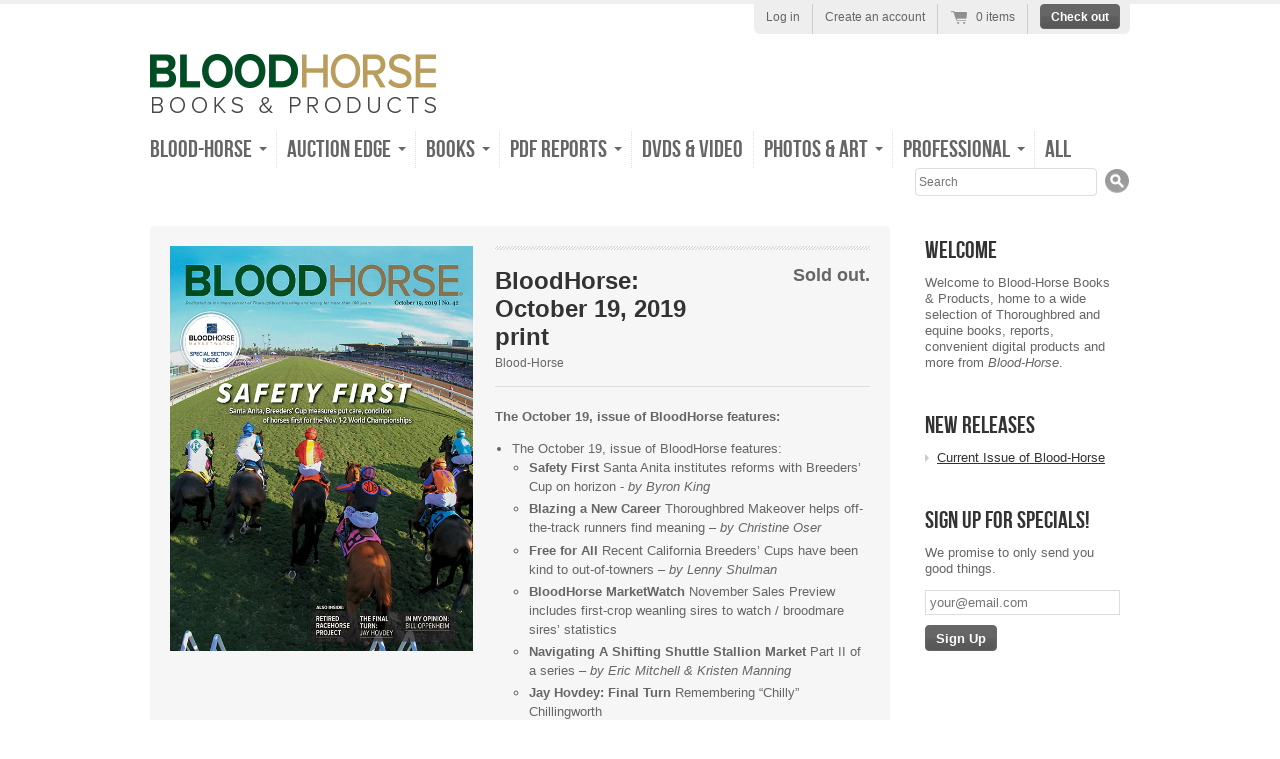

--- FILE ---
content_type: text/html; charset=utf-8
request_url: https://shop.bloodhorse.com/products/bloodhorse-october-19-2019-print
body_size: 17132
content:
<!doctype html>
<!--[if lt IE 7 ]> <html lang="en" class="no-js ie6"> <![endif]-->
<!--[if IE 7 ]>    <html lang="en" class="no-js ie7"> <![endif]-->
<!--[if IE 8 ]>    <html lang="en" class="no-js ie8"> <![endif]-->
<!--[if (gt IE 9)|!(IE)]><!--> <html lang="en" class="no-js"> <!--<![endif]-->
<head>
  <meta charset="UTF-8">
  <meta http-equiv="X-UA-Compatible" content="IE=edge,chrome=1">
  <link rel="canonical" href="https://shop.bloodhorse.com/products/bloodhorse-october-19-2019-print" />

  
  <meta name="description" content="This issue of BloodHorse features: Santa Anita institutes reforms with Breeders&#39; Cup on horizon; Thoroughbred Makeover helps oof-the-track runners find meaning; MarketWatch on November Sales preview; Recent California Breeders&#39; Cups kind to out-of-towners; Jay Hovdey : Final Turn; Shifting Shuttle Stallion market;" />
  

  
   <title>BloodHorse: October 19, 2019 print | Blood-Horse Books &amp; Products</title>
  

  


  <meta property="og:url" content="https://shop.bloodhorse.com/products/bloodhorse-october-19-2019-print" />
  <meta property="og:title" content="BloodHorse:  October 19, 2019 print" />
  <meta property="og:description" content="The October 19, issue of BloodHorse features: The October 19, issue of BloodHorse features: Safety First Santa Anita institutes reforms with Breeders’ Cup on horizon - by Byron King Blazing a New Career Thoroughbred Makeover helps off-the-track runners find meaning – by Christine Oser Free for All Recent California Breeders’ Cups have been kind to out-of-towners – by Lenny Shulman BloodHorse MarketWatch November Sales Preview includes first-crop weanling sires to watch / broodmare sires’ statistics Navigating A Shifting Shuttle Stallion Market Part II of a series – by Eric Mitchell &amp;amp; Kristen Manning Jay Hovdey: Final Turn Remembering “Chilly” Chillingworth " />
  <meta property="og:image" content="//shop.bloodhorse.com/cdn/shop/products/BH42_10_19_19-small_medium.jpg?v=1571438635" />


  

  <link href="//shop.bloodhorse.com/cdn/shop/t/3/assets/style.scss.css?v=60956120588400743481702916074" rel="stylesheet" type="text/css" media="all" />
  <script src="//shop.bloodhorse.com/cdn/shop/t/3/assets/modernizr.js?v=1374003974" type="text/javascript"></script>
  <script src="//shop.bloodhorse.com/cdn/shopifycloud/storefront/assets/themes_support/option_selection-b017cd28.js" type="text/javascript"></script>

  

  <script src="//ajax.googleapis.com/ajax/libs/jquery/1.7/jquery.min.js" type="text/javascript"></script>

  <script>window.performance && window.performance.mark && window.performance.mark('shopify.content_for_header.start');</script><meta name="facebook-domain-verification" content="ll0bl84vs5vw2pb9836k1aoyl4mcj2">
<meta id="shopify-digital-wallet" name="shopify-digital-wallet" content="/2497662/digital_wallets/dialog">
<link rel="alternate" type="application/json+oembed" href="https://shop.bloodhorse.com/products/bloodhorse-october-19-2019-print.oembed">
<script async="async" src="/checkouts/internal/preloads.js?locale=en-US"></script>
<script id="shopify-features" type="application/json">{"accessToken":"98cf49245ccfc6234df8a835ef5aca4e","betas":["rich-media-storefront-analytics"],"domain":"shop.bloodhorse.com","predictiveSearch":true,"shopId":2497662,"locale":"en"}</script>
<script>var Shopify = Shopify || {};
Shopify.shop = "the-blood-horse-store.myshopify.com";
Shopify.locale = "en";
Shopify.currency = {"active":"USD","rate":"1.0"};
Shopify.country = "US";
Shopify.theme = {"name":"Radiance","id":4555581,"schema_name":null,"schema_version":null,"theme_store_id":null,"role":"main"};
Shopify.theme.handle = "null";
Shopify.theme.style = {"id":null,"handle":null};
Shopify.cdnHost = "shop.bloodhorse.com/cdn";
Shopify.routes = Shopify.routes || {};
Shopify.routes.root = "/";</script>
<script type="module">!function(o){(o.Shopify=o.Shopify||{}).modules=!0}(window);</script>
<script>!function(o){function n(){var o=[];function n(){o.push(Array.prototype.slice.apply(arguments))}return n.q=o,n}var t=o.Shopify=o.Shopify||{};t.loadFeatures=n(),t.autoloadFeatures=n()}(window);</script>
<script id="shop-js-analytics" type="application/json">{"pageType":"product"}</script>
<script defer="defer" async type="module" src="//shop.bloodhorse.com/cdn/shopifycloud/shop-js/modules/v2/client.init-shop-cart-sync_BdyHc3Nr.en.esm.js"></script>
<script defer="defer" async type="module" src="//shop.bloodhorse.com/cdn/shopifycloud/shop-js/modules/v2/chunk.common_Daul8nwZ.esm.js"></script>
<script type="module">
  await import("//shop.bloodhorse.com/cdn/shopifycloud/shop-js/modules/v2/client.init-shop-cart-sync_BdyHc3Nr.en.esm.js");
await import("//shop.bloodhorse.com/cdn/shopifycloud/shop-js/modules/v2/chunk.common_Daul8nwZ.esm.js");

  window.Shopify.SignInWithShop?.initShopCartSync?.({"fedCMEnabled":true,"windoidEnabled":true});

</script>
<script>(function() {
  var isLoaded = false;
  function asyncLoad() {
    if (isLoaded) return;
    isLoaded = true;
    var urls = ["\/\/app.directededge.com\/minicart\/tag?shop=the-blood-horse-store.myshopify.com","\/\/app.directededge.com\/assets\/email_cart_updater.js?shop=the-blood-horse-store.myshopify.com","https:\/\/tnc-app.herokuapp.com\/get_script\/f87cad16985c11ee93f122f7b18865b8.js?v=642265\u0026shop=the-blood-horse-store.myshopify.com"];
    for (var i = 0; i < urls.length; i++) {
      var s = document.createElement('script');
      s.type = 'text/javascript';
      s.async = true;
      s.src = urls[i];
      var x = document.getElementsByTagName('script')[0];
      x.parentNode.insertBefore(s, x);
    }
  };
  if(window.attachEvent) {
    window.attachEvent('onload', asyncLoad);
  } else {
    window.addEventListener('load', asyncLoad, false);
  }
})();</script>
<script id="__st">var __st={"a":2497662,"offset":-18000,"reqid":"23669fb2-bc0d-4b83-9634-38c9fc729251-1769006828","pageurl":"shop.bloodhorse.com\/products\/bloodhorse-october-19-2019-print","u":"8148861405e6","p":"product","rtyp":"product","rid":4252537258122};</script>
<script>window.ShopifyPaypalV4VisibilityTracking = true;</script>
<script id="captcha-bootstrap">!function(){'use strict';const t='contact',e='account',n='new_comment',o=[[t,t],['blogs',n],['comments',n],[t,'customer']],c=[[e,'customer_login'],[e,'guest_login'],[e,'recover_customer_password'],[e,'create_customer']],r=t=>t.map((([t,e])=>`form[action*='/${t}']:not([data-nocaptcha='true']) input[name='form_type'][value='${e}']`)).join(','),a=t=>()=>t?[...document.querySelectorAll(t)].map((t=>t.form)):[];function s(){const t=[...o],e=r(t);return a(e)}const i='password',u='form_key',d=['recaptcha-v3-token','g-recaptcha-response','h-captcha-response',i],f=()=>{try{return window.sessionStorage}catch{return}},m='__shopify_v',_=t=>t.elements[u];function p(t,e,n=!1){try{const o=window.sessionStorage,c=JSON.parse(o.getItem(e)),{data:r}=function(t){const{data:e,action:n}=t;return t[m]||n?{data:e,action:n}:{data:t,action:n}}(c);for(const[e,n]of Object.entries(r))t.elements[e]&&(t.elements[e].value=n);n&&o.removeItem(e)}catch(o){console.error('form repopulation failed',{error:o})}}const l='form_type',E='cptcha';function T(t){t.dataset[E]=!0}const w=window,h=w.document,L='Shopify',v='ce_forms',y='captcha';let A=!1;((t,e)=>{const n=(g='f06e6c50-85a8-45c8-87d0-21a2b65856fe',I='https://cdn.shopify.com/shopifycloud/storefront-forms-hcaptcha/ce_storefront_forms_captcha_hcaptcha.v1.5.2.iife.js',D={infoText:'Protected by hCaptcha',privacyText:'Privacy',termsText:'Terms'},(t,e,n)=>{const o=w[L][v],c=o.bindForm;if(c)return c(t,g,e,D).then(n);var r;o.q.push([[t,g,e,D],n]),r=I,A||(h.body.append(Object.assign(h.createElement('script'),{id:'captcha-provider',async:!0,src:r})),A=!0)});var g,I,D;w[L]=w[L]||{},w[L][v]=w[L][v]||{},w[L][v].q=[],w[L][y]=w[L][y]||{},w[L][y].protect=function(t,e){n(t,void 0,e),T(t)},Object.freeze(w[L][y]),function(t,e,n,w,h,L){const[v,y,A,g]=function(t,e,n){const i=e?o:[],u=t?c:[],d=[...i,...u],f=r(d),m=r(i),_=r(d.filter((([t,e])=>n.includes(e))));return[a(f),a(m),a(_),s()]}(w,h,L),I=t=>{const e=t.target;return e instanceof HTMLFormElement?e:e&&e.form},D=t=>v().includes(t);t.addEventListener('submit',(t=>{const e=I(t);if(!e)return;const n=D(e)&&!e.dataset.hcaptchaBound&&!e.dataset.recaptchaBound,o=_(e),c=g().includes(e)&&(!o||!o.value);(n||c)&&t.preventDefault(),c&&!n&&(function(t){try{if(!f())return;!function(t){const e=f();if(!e)return;const n=_(t);if(!n)return;const o=n.value;o&&e.removeItem(o)}(t);const e=Array.from(Array(32),(()=>Math.random().toString(36)[2])).join('');!function(t,e){_(t)||t.append(Object.assign(document.createElement('input'),{type:'hidden',name:u})),t.elements[u].value=e}(t,e),function(t,e){const n=f();if(!n)return;const o=[...t.querySelectorAll(`input[type='${i}']`)].map((({name:t})=>t)),c=[...d,...o],r={};for(const[a,s]of new FormData(t).entries())c.includes(a)||(r[a]=s);n.setItem(e,JSON.stringify({[m]:1,action:t.action,data:r}))}(t,e)}catch(e){console.error('failed to persist form',e)}}(e),e.submit())}));const S=(t,e)=>{t&&!t.dataset[E]&&(n(t,e.some((e=>e===t))),T(t))};for(const o of['focusin','change'])t.addEventListener(o,(t=>{const e=I(t);D(e)&&S(e,y())}));const B=e.get('form_key'),M=e.get(l),P=B&&M;t.addEventListener('DOMContentLoaded',(()=>{const t=y();if(P)for(const e of t)e.elements[l].value===M&&p(e,B);[...new Set([...A(),...v().filter((t=>'true'===t.dataset.shopifyCaptcha))])].forEach((e=>S(e,t)))}))}(h,new URLSearchParams(w.location.search),n,t,e,['guest_login'])})(!0,!0)}();</script>
<script integrity="sha256-4kQ18oKyAcykRKYeNunJcIwy7WH5gtpwJnB7kiuLZ1E=" data-source-attribution="shopify.loadfeatures" defer="defer" src="//shop.bloodhorse.com/cdn/shopifycloud/storefront/assets/storefront/load_feature-a0a9edcb.js" crossorigin="anonymous"></script>
<script data-source-attribution="shopify.dynamic_checkout.dynamic.init">var Shopify=Shopify||{};Shopify.PaymentButton=Shopify.PaymentButton||{isStorefrontPortableWallets:!0,init:function(){window.Shopify.PaymentButton.init=function(){};var t=document.createElement("script");t.src="https://shop.bloodhorse.com/cdn/shopifycloud/portable-wallets/latest/portable-wallets.en.js",t.type="module",document.head.appendChild(t)}};
</script>
<script data-source-attribution="shopify.dynamic_checkout.buyer_consent">
  function portableWalletsHideBuyerConsent(e){var t=document.getElementById("shopify-buyer-consent"),n=document.getElementById("shopify-subscription-policy-button");t&&n&&(t.classList.add("hidden"),t.setAttribute("aria-hidden","true"),n.removeEventListener("click",e))}function portableWalletsShowBuyerConsent(e){var t=document.getElementById("shopify-buyer-consent"),n=document.getElementById("shopify-subscription-policy-button");t&&n&&(t.classList.remove("hidden"),t.removeAttribute("aria-hidden"),n.addEventListener("click",e))}window.Shopify?.PaymentButton&&(window.Shopify.PaymentButton.hideBuyerConsent=portableWalletsHideBuyerConsent,window.Shopify.PaymentButton.showBuyerConsent=portableWalletsShowBuyerConsent);
</script>
<script data-source-attribution="shopify.dynamic_checkout.cart.bootstrap">document.addEventListener("DOMContentLoaded",(function(){function t(){return document.querySelector("shopify-accelerated-checkout-cart, shopify-accelerated-checkout")}if(t())Shopify.PaymentButton.init();else{new MutationObserver((function(e,n){t()&&(Shopify.PaymentButton.init(),n.disconnect())})).observe(document.body,{childList:!0,subtree:!0})}}));
</script>

<script>window.performance && window.performance.mark && window.performance.mark('shopify.content_for_header.end');</script>

<!-- Added by Lexity. DO NOT REMOVE/EDIT -->
<meta name="google-site-verification" content="MfT3T1u_VHbY1QHrfhk7aNQVANybsbfsTA2QIT_5o2s" />
<script type="text/javascript">
(function (d, w) {
  var x = d.getElementsByTagName('SCRIPT')[0], g = d.createElement('SCRIPT'); 
  g.type = 'text/javascript';
  g.async = true;
  g.src = ('https:' == d.location.protocol ? 'https://ssl' : 'http://www') + '.google-analytics.com/ga.js';
  x.parentNode.insertBefore(g, x);
}(document, window));
</script>
<!-- End of addition by Lexity. DO NOT REMOVE/EDIT -->
<link href="https://monorail-edge.shopifysvc.com" rel="dns-prefetch">
<script>(function(){if ("sendBeacon" in navigator && "performance" in window) {try {var session_token_from_headers = performance.getEntriesByType('navigation')[0].serverTiming.find(x => x.name == '_s').description;} catch {var session_token_from_headers = undefined;}var session_cookie_matches = document.cookie.match(/_shopify_s=([^;]*)/);var session_token_from_cookie = session_cookie_matches && session_cookie_matches.length === 2 ? session_cookie_matches[1] : "";var session_token = session_token_from_headers || session_token_from_cookie || "";function handle_abandonment_event(e) {var entries = performance.getEntries().filter(function(entry) {return /monorail-edge.shopifysvc.com/.test(entry.name);});if (!window.abandonment_tracked && entries.length === 0) {window.abandonment_tracked = true;var currentMs = Date.now();var navigation_start = performance.timing.navigationStart;var payload = {shop_id: 2497662,url: window.location.href,navigation_start,duration: currentMs - navigation_start,session_token,page_type: "product"};window.navigator.sendBeacon("https://monorail-edge.shopifysvc.com/v1/produce", JSON.stringify({schema_id: "online_store_buyer_site_abandonment/1.1",payload: payload,metadata: {event_created_at_ms: currentMs,event_sent_at_ms: currentMs}}));}}window.addEventListener('pagehide', handle_abandonment_event);}}());</script>
<script id="web-pixels-manager-setup">(function e(e,d,r,n,o){if(void 0===o&&(o={}),!Boolean(null===(a=null===(i=window.Shopify)||void 0===i?void 0:i.analytics)||void 0===a?void 0:a.replayQueue)){var i,a;window.Shopify=window.Shopify||{};var t=window.Shopify;t.analytics=t.analytics||{};var s=t.analytics;s.replayQueue=[],s.publish=function(e,d,r){return s.replayQueue.push([e,d,r]),!0};try{self.performance.mark("wpm:start")}catch(e){}var l=function(){var e={modern:/Edge?\/(1{2}[4-9]|1[2-9]\d|[2-9]\d{2}|\d{4,})\.\d+(\.\d+|)|Firefox\/(1{2}[4-9]|1[2-9]\d|[2-9]\d{2}|\d{4,})\.\d+(\.\d+|)|Chrom(ium|e)\/(9{2}|\d{3,})\.\d+(\.\d+|)|(Maci|X1{2}).+ Version\/(15\.\d+|(1[6-9]|[2-9]\d|\d{3,})\.\d+)([,.]\d+|)( \(\w+\)|)( Mobile\/\w+|) Safari\/|Chrome.+OPR\/(9{2}|\d{3,})\.\d+\.\d+|(CPU[ +]OS|iPhone[ +]OS|CPU[ +]iPhone|CPU IPhone OS|CPU iPad OS)[ +]+(15[._]\d+|(1[6-9]|[2-9]\d|\d{3,})[._]\d+)([._]\d+|)|Android:?[ /-](13[3-9]|1[4-9]\d|[2-9]\d{2}|\d{4,})(\.\d+|)(\.\d+|)|Android.+Firefox\/(13[5-9]|1[4-9]\d|[2-9]\d{2}|\d{4,})\.\d+(\.\d+|)|Android.+Chrom(ium|e)\/(13[3-9]|1[4-9]\d|[2-9]\d{2}|\d{4,})\.\d+(\.\d+|)|SamsungBrowser\/([2-9]\d|\d{3,})\.\d+/,legacy:/Edge?\/(1[6-9]|[2-9]\d|\d{3,})\.\d+(\.\d+|)|Firefox\/(5[4-9]|[6-9]\d|\d{3,})\.\d+(\.\d+|)|Chrom(ium|e)\/(5[1-9]|[6-9]\d|\d{3,})\.\d+(\.\d+|)([\d.]+$|.*Safari\/(?![\d.]+ Edge\/[\d.]+$))|(Maci|X1{2}).+ Version\/(10\.\d+|(1[1-9]|[2-9]\d|\d{3,})\.\d+)([,.]\d+|)( \(\w+\)|)( Mobile\/\w+|) Safari\/|Chrome.+OPR\/(3[89]|[4-9]\d|\d{3,})\.\d+\.\d+|(CPU[ +]OS|iPhone[ +]OS|CPU[ +]iPhone|CPU IPhone OS|CPU iPad OS)[ +]+(10[._]\d+|(1[1-9]|[2-9]\d|\d{3,})[._]\d+)([._]\d+|)|Android:?[ /-](13[3-9]|1[4-9]\d|[2-9]\d{2}|\d{4,})(\.\d+|)(\.\d+|)|Mobile Safari.+OPR\/([89]\d|\d{3,})\.\d+\.\d+|Android.+Firefox\/(13[5-9]|1[4-9]\d|[2-9]\d{2}|\d{4,})\.\d+(\.\d+|)|Android.+Chrom(ium|e)\/(13[3-9]|1[4-9]\d|[2-9]\d{2}|\d{4,})\.\d+(\.\d+|)|Android.+(UC? ?Browser|UCWEB|U3)[ /]?(15\.([5-9]|\d{2,})|(1[6-9]|[2-9]\d|\d{3,})\.\d+)\.\d+|SamsungBrowser\/(5\.\d+|([6-9]|\d{2,})\.\d+)|Android.+MQ{2}Browser\/(14(\.(9|\d{2,})|)|(1[5-9]|[2-9]\d|\d{3,})(\.\d+|))(\.\d+|)|K[Aa][Ii]OS\/(3\.\d+|([4-9]|\d{2,})\.\d+)(\.\d+|)/},d=e.modern,r=e.legacy,n=navigator.userAgent;return n.match(d)?"modern":n.match(r)?"legacy":"unknown"}(),u="modern"===l?"modern":"legacy",c=(null!=n?n:{modern:"",legacy:""})[u],f=function(e){return[e.baseUrl,"/wpm","/b",e.hashVersion,"modern"===e.buildTarget?"m":"l",".js"].join("")}({baseUrl:d,hashVersion:r,buildTarget:u}),m=function(e){var d=e.version,r=e.bundleTarget,n=e.surface,o=e.pageUrl,i=e.monorailEndpoint;return{emit:function(e){var a=e.status,t=e.errorMsg,s=(new Date).getTime(),l=JSON.stringify({metadata:{event_sent_at_ms:s},events:[{schema_id:"web_pixels_manager_load/3.1",payload:{version:d,bundle_target:r,page_url:o,status:a,surface:n,error_msg:t},metadata:{event_created_at_ms:s}}]});if(!i)return console&&console.warn&&console.warn("[Web Pixels Manager] No Monorail endpoint provided, skipping logging."),!1;try{return self.navigator.sendBeacon.bind(self.navigator)(i,l)}catch(e){}var u=new XMLHttpRequest;try{return u.open("POST",i,!0),u.setRequestHeader("Content-Type","text/plain"),u.send(l),!0}catch(e){return console&&console.warn&&console.warn("[Web Pixels Manager] Got an unhandled error while logging to Monorail."),!1}}}}({version:r,bundleTarget:l,surface:e.surface,pageUrl:self.location.href,monorailEndpoint:e.monorailEndpoint});try{o.browserTarget=l,function(e){var d=e.src,r=e.async,n=void 0===r||r,o=e.onload,i=e.onerror,a=e.sri,t=e.scriptDataAttributes,s=void 0===t?{}:t,l=document.createElement("script"),u=document.querySelector("head"),c=document.querySelector("body");if(l.async=n,l.src=d,a&&(l.integrity=a,l.crossOrigin="anonymous"),s)for(var f in s)if(Object.prototype.hasOwnProperty.call(s,f))try{l.dataset[f]=s[f]}catch(e){}if(o&&l.addEventListener("load",o),i&&l.addEventListener("error",i),u)u.appendChild(l);else{if(!c)throw new Error("Did not find a head or body element to append the script");c.appendChild(l)}}({src:f,async:!0,onload:function(){if(!function(){var e,d;return Boolean(null===(d=null===(e=window.Shopify)||void 0===e?void 0:e.analytics)||void 0===d?void 0:d.initialized)}()){var d=window.webPixelsManager.init(e)||void 0;if(d){var r=window.Shopify.analytics;r.replayQueue.forEach((function(e){var r=e[0],n=e[1],o=e[2];d.publishCustomEvent(r,n,o)})),r.replayQueue=[],r.publish=d.publishCustomEvent,r.visitor=d.visitor,r.initialized=!0}}},onerror:function(){return m.emit({status:"failed",errorMsg:"".concat(f," has failed to load")})},sri:function(e){var d=/^sha384-[A-Za-z0-9+/=]+$/;return"string"==typeof e&&d.test(e)}(c)?c:"",scriptDataAttributes:o}),m.emit({status:"loading"})}catch(e){m.emit({status:"failed",errorMsg:(null==e?void 0:e.message)||"Unknown error"})}}})({shopId: 2497662,storefrontBaseUrl: "https://shop.bloodhorse.com",extensionsBaseUrl: "https://extensions.shopifycdn.com/cdn/shopifycloud/web-pixels-manager",monorailEndpoint: "https://monorail-edge.shopifysvc.com/unstable/produce_batch",surface: "storefront-renderer",enabledBetaFlags: ["2dca8a86"],webPixelsConfigList: [{"id":"483197182","configuration":"{\"config\":\"{\\\"pixel_id\\\":\\\"G-0XKQKZPF9G\\\",\\\"gtag_events\\\":[{\\\"type\\\":\\\"purchase\\\",\\\"action_label\\\":\\\"G-0XKQKZPF9G\\\"},{\\\"type\\\":\\\"page_view\\\",\\\"action_label\\\":\\\"G-0XKQKZPF9G\\\"},{\\\"type\\\":\\\"view_item\\\",\\\"action_label\\\":\\\"G-0XKQKZPF9G\\\"},{\\\"type\\\":\\\"search\\\",\\\"action_label\\\":\\\"G-0XKQKZPF9G\\\"},{\\\"type\\\":\\\"add_to_cart\\\",\\\"action_label\\\":\\\"G-0XKQKZPF9G\\\"},{\\\"type\\\":\\\"begin_checkout\\\",\\\"action_label\\\":\\\"G-0XKQKZPF9G\\\"},{\\\"type\\\":\\\"add_payment_info\\\",\\\"action_label\\\":\\\"G-0XKQKZPF9G\\\"}],\\\"enable_monitoring_mode\\\":false}\"}","eventPayloadVersion":"v1","runtimeContext":"OPEN","scriptVersion":"b2a88bafab3e21179ed38636efcd8a93","type":"APP","apiClientId":1780363,"privacyPurposes":[],"dataSharingAdjustments":{"protectedCustomerApprovalScopes":["read_customer_address","read_customer_email","read_customer_name","read_customer_personal_data","read_customer_phone"]}},{"id":"shopify-app-pixel","configuration":"{}","eventPayloadVersion":"v1","runtimeContext":"STRICT","scriptVersion":"0450","apiClientId":"shopify-pixel","type":"APP","privacyPurposes":["ANALYTICS","MARKETING"]},{"id":"shopify-custom-pixel","eventPayloadVersion":"v1","runtimeContext":"LAX","scriptVersion":"0450","apiClientId":"shopify-pixel","type":"CUSTOM","privacyPurposes":["ANALYTICS","MARKETING"]}],isMerchantRequest: false,initData: {"shop":{"name":"Blood-Horse Books \u0026 Products","paymentSettings":{"currencyCode":"USD"},"myshopifyDomain":"the-blood-horse-store.myshopify.com","countryCode":"US","storefrontUrl":"https:\/\/shop.bloodhorse.com"},"customer":null,"cart":null,"checkout":null,"productVariants":[{"price":{"amount":4.95,"currencyCode":"USD"},"product":{"title":"BloodHorse:  October 19, 2019 print","vendor":"Blood-Horse","id":"4252537258122","untranslatedTitle":"BloodHorse:  October 19, 2019 print","url":"\/products\/bloodhorse-october-19-2019-print","type":"The Blood-Horse Single Issue Print"},"id":"30704769728650","image":{"src":"\/\/shop.bloodhorse.com\/cdn\/shop\/products\/BH42_10_19_19-small.jpg?v=1571438635"},"sku":"BH-201942","title":"Default Title","untranslatedTitle":"Default Title"}],"purchasingCompany":null},},"https://shop.bloodhorse.com/cdn","fcfee988w5aeb613cpc8e4bc33m6693e112",{"modern":"","legacy":""},{"shopId":"2497662","storefrontBaseUrl":"https:\/\/shop.bloodhorse.com","extensionBaseUrl":"https:\/\/extensions.shopifycdn.com\/cdn\/shopifycloud\/web-pixels-manager","surface":"storefront-renderer","enabledBetaFlags":"[\"2dca8a86\"]","isMerchantRequest":"false","hashVersion":"fcfee988w5aeb613cpc8e4bc33m6693e112","publish":"custom","events":"[[\"page_viewed\",{}],[\"product_viewed\",{\"productVariant\":{\"price\":{\"amount\":4.95,\"currencyCode\":\"USD\"},\"product\":{\"title\":\"BloodHorse:  October 19, 2019 print\",\"vendor\":\"Blood-Horse\",\"id\":\"4252537258122\",\"untranslatedTitle\":\"BloodHorse:  October 19, 2019 print\",\"url\":\"\/products\/bloodhorse-october-19-2019-print\",\"type\":\"The Blood-Horse Single Issue Print\"},\"id\":\"30704769728650\",\"image\":{\"src\":\"\/\/shop.bloodhorse.com\/cdn\/shop\/products\/BH42_10_19_19-small.jpg?v=1571438635\"},\"sku\":\"BH-201942\",\"title\":\"Default Title\",\"untranslatedTitle\":\"Default Title\"}}]]"});</script><script>
  window.ShopifyAnalytics = window.ShopifyAnalytics || {};
  window.ShopifyAnalytics.meta = window.ShopifyAnalytics.meta || {};
  window.ShopifyAnalytics.meta.currency = 'USD';
  var meta = {"product":{"id":4252537258122,"gid":"gid:\/\/shopify\/Product\/4252537258122","vendor":"Blood-Horse","type":"The Blood-Horse Single Issue Print","handle":"bloodhorse-october-19-2019-print","variants":[{"id":30704769728650,"price":495,"name":"BloodHorse:  October 19, 2019 print","public_title":null,"sku":"BH-201942"}],"remote":false},"page":{"pageType":"product","resourceType":"product","resourceId":4252537258122,"requestId":"23669fb2-bc0d-4b83-9634-38c9fc729251-1769006828"}};
  for (var attr in meta) {
    window.ShopifyAnalytics.meta[attr] = meta[attr];
  }
</script>
<script class="analytics">
  (function () {
    var customDocumentWrite = function(content) {
      var jquery = null;

      if (window.jQuery) {
        jquery = window.jQuery;
      } else if (window.Checkout && window.Checkout.$) {
        jquery = window.Checkout.$;
      }

      if (jquery) {
        jquery('body').append(content);
      }
    };

    var hasLoggedConversion = function(token) {
      if (token) {
        return document.cookie.indexOf('loggedConversion=' + token) !== -1;
      }
      return false;
    }

    var setCookieIfConversion = function(token) {
      if (token) {
        var twoMonthsFromNow = new Date(Date.now());
        twoMonthsFromNow.setMonth(twoMonthsFromNow.getMonth() + 2);

        document.cookie = 'loggedConversion=' + token + '; expires=' + twoMonthsFromNow;
      }
    }

    var trekkie = window.ShopifyAnalytics.lib = window.trekkie = window.trekkie || [];
    if (trekkie.integrations) {
      return;
    }
    trekkie.methods = [
      'identify',
      'page',
      'ready',
      'track',
      'trackForm',
      'trackLink'
    ];
    trekkie.factory = function(method) {
      return function() {
        var args = Array.prototype.slice.call(arguments);
        args.unshift(method);
        trekkie.push(args);
        return trekkie;
      };
    };
    for (var i = 0; i < trekkie.methods.length; i++) {
      var key = trekkie.methods[i];
      trekkie[key] = trekkie.factory(key);
    }
    trekkie.load = function(config) {
      trekkie.config = config || {};
      trekkie.config.initialDocumentCookie = document.cookie;
      var first = document.getElementsByTagName('script')[0];
      var script = document.createElement('script');
      script.type = 'text/javascript';
      script.onerror = function(e) {
        var scriptFallback = document.createElement('script');
        scriptFallback.type = 'text/javascript';
        scriptFallback.onerror = function(error) {
                var Monorail = {
      produce: function produce(monorailDomain, schemaId, payload) {
        var currentMs = new Date().getTime();
        var event = {
          schema_id: schemaId,
          payload: payload,
          metadata: {
            event_created_at_ms: currentMs,
            event_sent_at_ms: currentMs
          }
        };
        return Monorail.sendRequest("https://" + monorailDomain + "/v1/produce", JSON.stringify(event));
      },
      sendRequest: function sendRequest(endpointUrl, payload) {
        // Try the sendBeacon API
        if (window && window.navigator && typeof window.navigator.sendBeacon === 'function' && typeof window.Blob === 'function' && !Monorail.isIos12()) {
          var blobData = new window.Blob([payload], {
            type: 'text/plain'
          });

          if (window.navigator.sendBeacon(endpointUrl, blobData)) {
            return true;
          } // sendBeacon was not successful

        } // XHR beacon

        var xhr = new XMLHttpRequest();

        try {
          xhr.open('POST', endpointUrl);
          xhr.setRequestHeader('Content-Type', 'text/plain');
          xhr.send(payload);
        } catch (e) {
          console.log(e);
        }

        return false;
      },
      isIos12: function isIos12() {
        return window.navigator.userAgent.lastIndexOf('iPhone; CPU iPhone OS 12_') !== -1 || window.navigator.userAgent.lastIndexOf('iPad; CPU OS 12_') !== -1;
      }
    };
    Monorail.produce('monorail-edge.shopifysvc.com',
      'trekkie_storefront_load_errors/1.1',
      {shop_id: 2497662,
      theme_id: 4555581,
      app_name: "storefront",
      context_url: window.location.href,
      source_url: "//shop.bloodhorse.com/cdn/s/trekkie.storefront.cd680fe47e6c39ca5d5df5f0a32d569bc48c0f27.min.js"});

        };
        scriptFallback.async = true;
        scriptFallback.src = '//shop.bloodhorse.com/cdn/s/trekkie.storefront.cd680fe47e6c39ca5d5df5f0a32d569bc48c0f27.min.js';
        first.parentNode.insertBefore(scriptFallback, first);
      };
      script.async = true;
      script.src = '//shop.bloodhorse.com/cdn/s/trekkie.storefront.cd680fe47e6c39ca5d5df5f0a32d569bc48c0f27.min.js';
      first.parentNode.insertBefore(script, first);
    };
    trekkie.load(
      {"Trekkie":{"appName":"storefront","development":false,"defaultAttributes":{"shopId":2497662,"isMerchantRequest":null,"themeId":4555581,"themeCityHash":"11460388192690393495","contentLanguage":"en","currency":"USD","eventMetadataId":"7190bf8d-88c4-43c2-a087-e0c79172091c"},"isServerSideCookieWritingEnabled":true,"monorailRegion":"shop_domain","enabledBetaFlags":["65f19447"]},"Session Attribution":{},"S2S":{"facebookCapiEnabled":false,"source":"trekkie-storefront-renderer","apiClientId":580111}}
    );

    var loaded = false;
    trekkie.ready(function() {
      if (loaded) return;
      loaded = true;

      window.ShopifyAnalytics.lib = window.trekkie;

      var originalDocumentWrite = document.write;
      document.write = customDocumentWrite;
      try { window.ShopifyAnalytics.merchantGoogleAnalytics.call(this); } catch(error) {};
      document.write = originalDocumentWrite;

      window.ShopifyAnalytics.lib.page(null,{"pageType":"product","resourceType":"product","resourceId":4252537258122,"requestId":"23669fb2-bc0d-4b83-9634-38c9fc729251-1769006828","shopifyEmitted":true});

      var match = window.location.pathname.match(/checkouts\/(.+)\/(thank_you|post_purchase)/)
      var token = match? match[1]: undefined;
      if (!hasLoggedConversion(token)) {
        setCookieIfConversion(token);
        window.ShopifyAnalytics.lib.track("Viewed Product",{"currency":"USD","variantId":30704769728650,"productId":4252537258122,"productGid":"gid:\/\/shopify\/Product\/4252537258122","name":"BloodHorse:  October 19, 2019 print","price":"4.95","sku":"BH-201942","brand":"Blood-Horse","variant":null,"category":"The Blood-Horse Single Issue Print","nonInteraction":true,"remote":false},undefined,undefined,{"shopifyEmitted":true});
      window.ShopifyAnalytics.lib.track("monorail:\/\/trekkie_storefront_viewed_product\/1.1",{"currency":"USD","variantId":30704769728650,"productId":4252537258122,"productGid":"gid:\/\/shopify\/Product\/4252537258122","name":"BloodHorse:  October 19, 2019 print","price":"4.95","sku":"BH-201942","brand":"Blood-Horse","variant":null,"category":"The Blood-Horse Single Issue Print","nonInteraction":true,"remote":false,"referer":"https:\/\/shop.bloodhorse.com\/products\/bloodhorse-october-19-2019-print"});
      }
    });


        var eventsListenerScript = document.createElement('script');
        eventsListenerScript.async = true;
        eventsListenerScript.src = "//shop.bloodhorse.com/cdn/shopifycloud/storefront/assets/shop_events_listener-3da45d37.js";
        document.getElementsByTagName('head')[0].appendChild(eventsListenerScript);

})();</script>
  <script>
  if (!window.ga || (window.ga && typeof window.ga !== 'function')) {
    window.ga = function ga() {
      (window.ga.q = window.ga.q || []).push(arguments);
      if (window.Shopify && window.Shopify.analytics && typeof window.Shopify.analytics.publish === 'function') {
        window.Shopify.analytics.publish("ga_stub_called", {}, {sendTo: "google_osp_migration"});
      }
      console.error("Shopify's Google Analytics stub called with:", Array.from(arguments), "\nSee https://help.shopify.com/manual/promoting-marketing/pixels/pixel-migration#google for more information.");
    };
    if (window.Shopify && window.Shopify.analytics && typeof window.Shopify.analytics.publish === 'function') {
      window.Shopify.analytics.publish("ga_stub_initialized", {}, {sendTo: "google_osp_migration"});
    }
  }
</script>
<script
  defer
  src="https://shop.bloodhorse.com/cdn/shopifycloud/perf-kit/shopify-perf-kit-3.0.4.min.js"
  data-application="storefront-renderer"
  data-shop-id="2497662"
  data-render-region="gcp-us-central1"
  data-page-type="product"
  data-theme-instance-id="4555581"
  data-theme-name=""
  data-theme-version=""
  data-monorail-region="shop_domain"
  data-resource-timing-sampling-rate="10"
  data-shs="true"
  data-shs-beacon="true"
  data-shs-export-with-fetch="true"
  data-shs-logs-sample-rate="1"
  data-shs-beacon-endpoint="https://shop.bloodhorse.com/api/collect"
></script>
</head>

<body class="templateProduct">


  <div class="wrapper">

    <!-- Header -->
    <header id="top" class="clearfix">

      <h1 id="site-title">
        <a href="/" title="Home">
          
            <img src="//shop.bloodhorse.com/cdn/shop/t/3/assets/logo.png?v=184406657688019567331470164920" alt="Blood-Horse Books &amp; Products" />
          
        </a>
      </h1>

      <nav id="top-menu" class="clearfix">
        <ul>
          
          <li class="first">
            
            
            <div class="has-dropdown">
              <a href="/collections/the-blood-horse-single-issue-pdf" class="clearfix">
                <span class="nav-label">Blood-Horse</span>
                <span class="nav-arrow"></span>
              </a>
              <ul>
                
                <li><a href="/collections/current-issue">Current Issue</a></li>
                
                <li><a href="/collections/all-print-issues">Blood-Horse: In Print</a></li>
                
                <li><a href="/pages/blood-horse-tablet-edition">Blood-Horse: On Tablet</a></li>
                
                <li><a href="/collections/subscriptions">Subscriptions</a></li>
                
                <li><a href="/collections/keeneland-magazine">Keeneland Magazine</a></li>
                
              </ul>
            </div>
            
          </li>
          
          <li class="">
            
            
            <div class="has-dropdown">
              <a href="/collections/auction-edge-all-sales" class="clearfix">
                <span class="nav-label">Auction Edge</span>
                <span class="nav-arrow"></span>
              </a>
              <ul>
                
                <li><a href="/collections/auction-edge-digital">Auction Edge Digital</a></li>
                
                <li><a href="/collections/auction-edge-print">Auction Edge Print</a></li>
                
                <li><a href="/collections/yearling-sales-1">Yearling Sales</a></li>
                
                <li><a href="/collections/auction-edge-2-year-old-sales">Two-Year-Old Sales</a></li>
                
                <li><a href="/collections/auction-edge-mixed-sales">Mixed Sales</a></li>
                
                <li><a href="/collections/barretts-sales">Barretts Sales</a></li>
                
                <li><a href="/collections/fasig-tipton-sales-1">Fasig-Tipton Sales</a></li>
                
                <li><a href="/collections/keeneland-sales">Keeneland Sales</a></li>
                
                <li><a href="/collections/obs-sales">OBS Sales</a></li>
                
                <li><a href="/collections/cths-sales">Other Sales</a></li>
                
                <li><a href="/collections/auction-edge-all-sales">All Sales</a></li>
                
              </ul>
            </div>
            
          </li>
          
          <li class="">
            
            
            <div class="has-dropdown">
              <a href="/collections/all-books" class="clearfix">
                <span class="nav-label">Books</span>
                <span class="nav-arrow"></span>
              </a>
              <ul>
                
                <li><a href="/collections/new-releases">New Releases</a></li>
                
                <li><a href="/collections/thoroughbred-racing">Thoroughbred Enthusiasts</a></li>
                
                <li><a href="/collections/professional-references">Professional</a></li>
                
                <li><a href="/collections/children-s-books">Children&#39;s Books</a></li>
                
                <li><a href="/collections/health-care">Health Care</a></li>
                
                <li><a href="/collections/natural-horsemanship">Natural Horsemanship</a></li>
                
                <li><a href="/collections/rider-fitness-psychology">Rider Fitness/ Psychology</a></li>
                
                <li><a href="/collections/eventing">Eventing</a></li>
                
                <li><a href="/collections/biomechanics">Biomechanics</a></li>
                
                <li><a href="/collections/training">Training</a></li>
                
                <li><a href="/collections/hunter-jumper">Hunter/Jumper</a></li>
                
                <li><a href="/collections/general-interest">General Interest</a></li>
                
                <li><a href="/collections/all-books">All Books</a></li>
                
              </ul>
            </div>
            
          </li>
          
          <li class="">
            
            
            <div class="has-dropdown">
              <a href="/collections/pdf-reports" class="clearfix">
                <span class="nav-label">PDF Reports</span>
                <span class="nav-arrow"></span>
              </a>
              <ul>
                
                <li><a href="/collections/auction-edge-digital">Auction Edge PDFs</a></li>
                
                <li><a href="/collections/the-blood-horse-marketwatch">MarketWatch</a></li>
                
                <li><a href="/collections/nicks">Nicks</a></li>
                
              </ul>
            </div>
            
          </li>
          
          <li class="">
            
            
              <a href="/collections/dvds">DVDs &amp; Video</a>
            
          </li>
          
          <li class="">
            
            
            <div class="has-dropdown">
              <a href="/collections/photos-prints" class="clearfix">
                <span class="nav-label">Photos &amp; Art</span>
                <span class="nav-arrow"></span>
              </a>
              <ul>
                
                <li><a href="/collections/nick-martinez-collection">Nick Martinez Collection</a></li>
                
                <li><a href="/collections/calendars">Photo Calendars</a></li>
                
                <li><a href="http://photos.bloodhorse.com/">Order Photos &amp; Canvas</a></li>
                
                <li><a href="http://photos.bloodhorse.com/">Create a Photo Gift</a></li>
                
              </ul>
            </div>
            
          </li>
          
          <li class="">
            
            
            <div class="has-dropdown">
              <a href="/collections/professional-references" class="clearfix">
                <span class="nav-label">Professional</span>
                <span class="nav-arrow"></span>
              </a>
              <ul>
                
                <li><a href="/collections/stallion-register">Stallion Register</a></li>
                
                <li><a href="/collections/professional-references">Professional Products</a></li>
                
                <li><a href="/collections/the-blood-horse-marketwatch">MarketWatch</a></li>
                
              </ul>
            </div>
            
          </li>
          
          <li class="last">
            
            
              <a href="/collections/all">All</a>
            
          </li>
          
        </ul>

        
        <form id="header-search" action="/search" method="get">
          <label for="top-search-input" class="visuallyhidden">Search</label>
          <input type="text" id="top-search-input" name="q" class="search-input" value="" accesskey="4"  autocomplete="off" placeholder="Search" />
          <input type="submit" id="top-search-submit" class="search-submit ir" value="Search" />
        </form>
        
      </nav>

      <div id="umbrella">
        <ul>
          
          
            
            <li>
              <a href="/account/login" id="customer_login_link">Log in</a>
            </li>
             
            <li>
              <a href="/account/register" id="customer_register_link">Create an account</a>
            </li>
            
            
          

          <li class="cart-link">
            <a href="/cart" class="num-items-in-cart">
              <span class="icon">
               0 items
              </span>
            </a>
          </li>

          <li class="checkout-link">
            <a href="/cart" class="btn">Check out</a>
          </li>

        </ul>
      </div><!-- /#umbrella -->
    </header>

    <!-- Content -->
    <div class="content-wrapper clearfix">

      
        <div id="col-main">

  <div id="product" class="clearfix content">
          

    <div id="product-information">


      <p id="add-to-cart-msg"></p>

      <div id="product-header" class="diagonal-divider clearfix">

        <div id="product-header-title">
          
          <h1 id="product-title">BloodHorse:  October 19, 2019 print</h1>
          <h2 id="product-vendor"><a href="/collections/vendors?q=Blood-Horse" title="Blood-Horse">Blood-Horse</a></h2>
        </div>

        
          <div id="product-actions" class="sold-out">
            <div id="purchase">
              <p class="price">Sold out.</p>      
            </div>
          </div>      
        
      </div><!-- /#product-header -->

      
      <div class="description">
        <p><strong>The October 19, issue of BloodHorse features:</strong></p>
<ul>
<li>
<div>The October 19, issue of BloodHorse features:</div>
<div>
<ul>
<li>
<span> </span><span><strong>Safety First</strong></span><span> Santa Anita institutes reforms with Breeders’ Cup on horizon - </span><span><em>by Byron King</em></span>
</li>
<li>
<span> </span><span><strong>Blazing a New Career </strong></span><span>Thoroughbred Makeover helps off-the-track runners find meaning – </span><span><em>by Christine Oser</em></span>
</li>
<li>
<span> </span><span><strong>Free for All</strong></span><span> Recent California Breeders’ Cups have been kind to out-of-towners – </span><span><em>by Lenny Shulman</em></span>
</li>
<li>
<span> </span><span><strong>BloodHorse MarketWatch </strong></span><span>November Sales Preview includes first-crop weanling sires to watch / broodmare sires’ statistics </span>
</li>
<li>
<span> </span><span><strong>Navigating A Shifting Shuttle Stallion Market </strong></span><span>Part II of a series – </span><span><em>by Eric Mitchell &amp; Kristen Manning</em></span>
</li>
<li>
<span> </span><span><strong>Jay Hovdey: Final Turn </strong></span><span>Remembering “Chilly” Chillingworth </span>
</li>
<li>
<span> </span><span><strong>Bill Oppenheim: In My Opinion </strong></span><span>European yearling sales dead even with 2018</span>
</li>
<li>
<span> </span><span><strong>What’s Going on Here </strong></span><span>In the face of uncertainty, BloodHorse, others take positive steps – </span><span><em>by Evan Hammonds</em></span>
</li>
<li>
<span> </span><span><strong>Stakes </strong></span><span>Winners, Non-graded stakes, Added stakes</span>
</li>
<li>
<span> </span><span><strong>Racing </strong></span><span>Woodbine, Europe</span>
</li>
</ul>
</div>
</li>
<li><strong><a title="Subscribe to BloodHorse magazine" style="color: #38761d;" href="https://shop.bloodhorse.com/collections/subscriptions">Click here </a> <span style="color: #0b5394;">To Subscribe to BloodHorse magazine/tablet</span></strong></li>
</ul>
<ul></ul>
<ul></ul>
<div style="padding-left: 30px;">
<strong><strong><strong><span style="color: #38761d;"><span style="color: #38761d;" color="#38761d"><a title="BloodHorse Magazine &amp; Tablet " style="color: #38761d;" href="https://subscribe.bloodhorse.com/tbh_sub.aspx?productId=SUB-BH-S-HOLIDAY-CAL&amp;promo=CE18K000BH">
<div></div>
</a></span></span></strong></strong></strong>
<h4>
<b><span style="color: #0b5394;">The Tablet Edition of this issue is available for download in the</span> </b><b><a title="App Store - BloodHorse" href="https://itunes.apple.com/us/app/blood-horse-magazine/id992216346?ls=1&amp;mt=8">App Store </a>and on <a title="Google Play - BloodHorse" href="https://play.google.com/store/apps/details?id=com.bloodhorse.magazine.weekly">Google Play</a>  <img alt="" src="//cdn.shopify.com/s/files/1/0249/7662/files/App_Store_662c85e3-57ae-4da4-85cf-2b8411e0a476_thumb.jpg?v=1514992526"><img alt="" src="//cdn.shopify.com/s/files/1/0249/7662/files/Google_play_thumb.jpg?v=1514992475"></b>
</h4>
</div>
<ul></ul>
        

<div id="sharing">

<ul style="width:500px; overflow:visible;">

  
  <li style="width:80px">
    <a href="https://twitter.com/share" class="twitter-share-button" data-count="horizontal">Tweet</a>
  </li>
  
  
  
  <li style="margin-left:10px; width:80px">
    <a href="http://pinterest.com/pin/create/button/?url=https://shop.bloodhorse.com/products/bloodhorse-october-19-2019-print&description=BloodHorse:%20%20October%2019,%202019%20print&media=//shop.bloodhorse.com/cdn/shop/products/BH42_10_19_19-small_1024x1024.jpg?v=1571438635" class="pin-it-button" count-layout="horizontal"><img border="0" src="//assets.pinterest.com/images/PinExt.png" title="Pin It" /></a>
    <script type="text/javascript" src="//assets.pinterest.com/js/pinit.js"></script>
  </li>
  

  
  <li>
    <div id="fb-root"></div>
    <div class="fb-like" data-send="false" data-layout="button_count" data-show-faces="false"></div>          
  </li>
  

  
  
</ul>

</div>

<style>
.fb_iframe_widget iframe { z-index: 4000 }
</style>

<!-- fb like button -->
<div id="fb-root"></div>
<script defer>(function(d, s, id) {
  var js, fjs = d.getElementsByTagName(s)[0];
  if (d.getElementById(id)) {return;}
  js = d.createElement(s); js.id = id;
  js.src = "//connect.facebook.net/en_US/all.js#xfbml=1";
  fjs.parentNode.insertBefore(js, fjs);
}(document, 'script', 'facebook-jssdk'));</script>

<!-- +1 button -->
<script defer type="text/javascript">
  (function() {
    var po = document.createElement('script'); po.type = 'text/javascript'; po.async = true;
    po.src = 'https://apis.google.com/js/plusone.js';
    var s = document.getElementsByTagName('script')[0]; s.parentNode.insertBefore(po, s);
  })();
</script>

<!-- tweet btn -->
<script defer type="text/javascript" src="//platform.twitter.com/widgets.js"></script>

 
      </div>            

    </div><!-- /#product-information -->
    
    <div id="product-gallery" class="zoom-in">

      
      
      <div id="active-wrapper">
       
             
          <img style="max-width:303px" src="//shop.bloodhorse.com/cdn/shop/products/BH42_10_19_19-small_large.jpg?v=1571438635" alt="BloodHorse:  October 19, 2019 print" id="large-thumb" />
        
      </div>

      <ul id="thumbs" class="visuallyhidden">
        
        
        <li>
          <a class="gallery" href="//shop.bloodhorse.com/cdn/shop/products/BH42_10_19_19-small_1024x1024.jpg?v=1571438635" title="BloodHorse:  October 19, 2019 print">
            <img src="//shop.bloodhorse.com/cdn/shop/products/BH42_10_19_19-small_thumb.jpg?v=1571438635" alt="BloodHorse:  October 19, 2019 print" />
          </a>
        </li>
        
        
      </ul>
      
    </div><!-- /#product-gallery -->
    
    

  </div><!-- /#product -->






<div id="directededge-blocks"
     ></div>

<script type="text/javascript" id="directededge-script">

DirectedEdgeBrowserId = new Object();

DirectedEdgeBrowserId.generate = function(cartItems)
{
    var string = "" + navigator.userAgent + (navigator.language ||
        navigator.userLanguage || navigator.browserLanguage || navigator.systemLanguage || "") +
        String(screen.colorDepth) + (String(window.devicePixelRatio) || "") +
        String(screen.width) + String(screen.height) +
        String(new Date().getTimezoneOffset()) +
        (navigator.cpuClass || "unknownCPU") + (navigator.platform || "unknownPlatform");

    return DirectedEdgeBrowserId.md5(string + cartItems);
};

 /* based on https://github.com/blueimp/JavaScript-MD5 */
(function ($) {
    'use strict'

    /*
     * Add integers, wrapping at 2^32. This uses 16-bit operations internally
     * to work around bugs in some JS interpreters.
     */
    function safe_add (x, y) {
        var lsw = (x & 0xFFFF) + (y & 0xFFFF)
        var msw = (x >> 16) + (y >> 16) + (lsw >> 16)
        return (msw << 16) | (lsw & 0xFFFF)
    }

    /*
     * Bitwise rotate a 32-bit number to the left.
     */
    function bit_rol (num, cnt) {
        return (num << cnt) | (num >>> (32 - cnt))
    }

    /*
     * These functions implement the four basic operations the algorithm uses.
     */
    function md5_cmn (q, a, b, x, s, t) {
        return safe_add(bit_rol(safe_add(safe_add(a, q), safe_add(x, t)), s), b)
    }
    function md5_ff (a, b, c, d, x, s, t) {
        return md5_cmn((b & c) | ((~b) & d), a, b, x, s, t)
    }
    function md5_gg (a, b, c, d, x, s, t) {
        return md5_cmn((b & d) | (c & (~d)), a, b, x, s, t)
    }
    function md5_hh (a, b, c, d, x, s, t) {
        return md5_cmn(b ^ c ^ d, a, b, x, s, t)
    }
    function md5_ii (a, b, c, d, x, s, t) {
        return md5_cmn(c ^ (b | (~d)), a, b, x, s, t)
    }

    /*
     * Calculate the MD5 of an array of little-endian words, and a bit length.
     */
    function binl_md5 (x, len) {
        /* append padding */
        x[len >> 5] |= 0x80 << (len % 32)
        x[(((len + 64) >>> 9) << 4) + 14] = len

        var i
        var olda
        var oldb
        var oldc
        var oldd
        var a = 1732584193
        var b = -271733879
        var c = -1732584194
        var d = 271733878

        for (i = 0; i < x.length; i += 16) {
            olda = a
            oldb = b
            oldc = c
            oldd = d

            a = md5_ff(a, b, c, d, x[i], 7, -680876936)
            d = md5_ff(d, a, b, c, x[i + 1], 12, -389564586)
            c = md5_ff(c, d, a, b, x[i + 2], 17, 606105819)
            b = md5_ff(b, c, d, a, x[i + 3], 22, -1044525330)
            a = md5_ff(a, b, c, d, x[i + 4], 7, -176418897)
            d = md5_ff(d, a, b, c, x[i + 5], 12, 1200080426)
            c = md5_ff(c, d, a, b, x[i + 6], 17, -1473231341)
            b = md5_ff(b, c, d, a, x[i + 7], 22, -45705983)
            a = md5_ff(a, b, c, d, x[i + 8], 7, 1770035416)
            d = md5_ff(d, a, b, c, x[i + 9], 12, -1958414417)
            c = md5_ff(c, d, a, b, x[i + 10], 17, -42063)
            b = md5_ff(b, c, d, a, x[i + 11], 22, -1990404162)
            a = md5_ff(a, b, c, d, x[i + 12], 7, 1804603682)
            d = md5_ff(d, a, b, c, x[i + 13], 12, -40341101)
            c = md5_ff(c, d, a, b, x[i + 14], 17, -1502002290)
            b = md5_ff(b, c, d, a, x[i + 15], 22, 1236535329)

            a = md5_gg(a, b, c, d, x[i + 1], 5, -165796510)
            d = md5_gg(d, a, b, c, x[i + 6], 9, -1069501632)
            c = md5_gg(c, d, a, b, x[i + 11], 14, 643717713)
            b = md5_gg(b, c, d, a, x[i], 20, -373897302)
            a = md5_gg(a, b, c, d, x[i + 5], 5, -701558691)
            d = md5_gg(d, a, b, c, x[i + 10], 9, 38016083)
            c = md5_gg(c, d, a, b, x[i + 15], 14, -660478335)
            b = md5_gg(b, c, d, a, x[i + 4], 20, -405537848)
            a = md5_gg(a, b, c, d, x[i + 9], 5, 568446438)
            d = md5_gg(d, a, b, c, x[i + 14], 9, -1019803690)
            c = md5_gg(c, d, a, b, x[i + 3], 14, -187363961)
            b = md5_gg(b, c, d, a, x[i + 8], 20, 1163531501)
            a = md5_gg(a, b, c, d, x[i + 13], 5, -1444681467)
            d = md5_gg(d, a, b, c, x[i + 2], 9, -51403784)
            c = md5_gg(c, d, a, b, x[i + 7], 14, 1735328473)
            b = md5_gg(b, c, d, a, x[i + 12], 20, -1926607734)

            a = md5_hh(a, b, c, d, x[i + 5], 4, -378558)
            d = md5_hh(d, a, b, c, x[i + 8], 11, -2022574463)
            c = md5_hh(c, d, a, b, x[i + 11], 16, 1839030562)
            b = md5_hh(b, c, d, a, x[i + 14], 23, -35309556)
            a = md5_hh(a, b, c, d, x[i + 1], 4, -1530992060)
            d = md5_hh(d, a, b, c, x[i + 4], 11, 1272893353)
            c = md5_hh(c, d, a, b, x[i + 7], 16, -155497632)
            b = md5_hh(b, c, d, a, x[i + 10], 23, -1094730640)
            a = md5_hh(a, b, c, d, x[i + 13], 4, 681279174)
            d = md5_hh(d, a, b, c, x[i], 11, -358537222)
            c = md5_hh(c, d, a, b, x[i + 3], 16, -722521979)
            b = md5_hh(b, c, d, a, x[i + 6], 23, 76029189)
            a = md5_hh(a, b, c, d, x[i + 9], 4, -640364487)
            d = md5_hh(d, a, b, c, x[i + 12], 11, -421815835)
            c = md5_hh(c, d, a, b, x[i + 15], 16, 530742520)
            b = md5_hh(b, c, d, a, x[i + 2], 23, -995338651)

            a = md5_ii(a, b, c, d, x[i], 6, -198630844)
            d = md5_ii(d, a, b, c, x[i + 7], 10, 1126891415)
            c = md5_ii(c, d, a, b, x[i + 14], 15, -1416354905)
            b = md5_ii(b, c, d, a, x[i + 5], 21, -57434055)
            a = md5_ii(a, b, c, d, x[i + 12], 6, 1700485571)
            d = md5_ii(d, a, b, c, x[i + 3], 10, -1894986606)
            c = md5_ii(c, d, a, b, x[i + 10], 15, -1051523)
            b = md5_ii(b, c, d, a, x[i + 1], 21, -2054922799)
            a = md5_ii(a, b, c, d, x[i + 8], 6, 1873313359)
            d = md5_ii(d, a, b, c, x[i + 15], 10, -30611744)
            c = md5_ii(c, d, a, b, x[i + 6], 15, -1560198380)
            b = md5_ii(b, c, d, a, x[i + 13], 21, 1309151649)
            a = md5_ii(a, b, c, d, x[i + 4], 6, -145523070)
            d = md5_ii(d, a, b, c, x[i + 11], 10, -1120210379)
            c = md5_ii(c, d, a, b, x[i + 2], 15, 718787259)
            b = md5_ii(b, c, d, a, x[i + 9], 21, -343485551)

            a = safe_add(a, olda)
            b = safe_add(b, oldb)
            c = safe_add(c, oldc)
            d = safe_add(d, oldd)
        }
        return [a, b, c, d]
    }

    /*
     * Convert an array of little-endian words to a string
     */
    function binl2rstr (input) {
        var i
        var output = ''
        for (i = 0; i < input.length * 32; i += 8) {
            output += String.fromCharCode((input[i >> 5] >>> (i % 32)) & 0xFF)
        }
        return output
    }

    /*
     * Convert a raw string to an array of little-endian words
     * Characters >255 have their high-byte silently ignored.
     */
    function rstr2binl (input) {
        var i
        var output = []
        output[(input.length >> 2) - 1] = undefined
        for (i = 0; i < output.length; i += 1) {
            output[i] = 0
        }
        for (i = 0; i < input.length * 8; i += 8) {
            output[i >> 5] |= (input.charCodeAt(i / 8) & 0xFF) << (i % 32)
        }
        return output
    }

    /*
     * Calculate the MD5 of a raw string
     */
    function rstr_md5 (s) {
        return binl2rstr(binl_md5(rstr2binl(s), s.length * 8))
    }

    /*
     * Calculate the HMAC-MD5, of a key and some data (raw strings)
     */
    function rstr_hmac_md5 (key, data) {
        var i
        var bkey = rstr2binl(key)
        var ipad = []
        var opad = []
        var hash
        ipad[15] = opad[15] = undefined
        if (bkey.length > 16) {
            bkey = binl_md5(bkey, key.length * 8)
        }
        for (i = 0; i < 16; i += 1) {
            ipad[i] = bkey[i] ^ 0x36363636
            opad[i] = bkey[i] ^ 0x5C5C5C5C
        }
        hash = binl_md5(ipad.concat(rstr2binl(data)), 512 + data.length * 8)
        return binl2rstr(binl_md5(opad.concat(hash), 512 + 128))
    }

    /*
     * Convert a raw string to a hex string
     */
    function rstr2hex (input) {
        var hex_tab = '0123456789abcdef'
        var output = ''
        var x
        var i
        for (i = 0; i < input.length; i += 1) {
            x = input.charCodeAt(i)
            output += hex_tab.charAt((x >>> 4) & 0x0F) +
                hex_tab.charAt(x & 0x0F)
        }
        return output
    }

    /*
     * Encode a string as utf-8
     */
    function str2rstr_utf8 (input) {
        return unescape(encodeURIComponent(input))
    }

    /*
     * Take string arguments and return either raw or hex encoded strings
     */
    function raw_md5 (s) {
        return rstr_md5(str2rstr_utf8(s))
    }
    function hex_md5 (s) {
        return rstr2hex(raw_md5(s))
    }
    function raw_hmac_md5 (k, d) {
        return rstr_hmac_md5(str2rstr_utf8(k), str2rstr_utf8(d))
    }
    function hex_hmac_md5 (k, d) {
        return rstr2hex(raw_hmac_md5(k, d))
    }

    function md5 (string, key, raw) {
        if (!key) {
            if (!raw) {
                return hex_md5(string)
            }
            return raw_md5(string)
        }
        if (!raw) {
            return hex_hmac_md5(key, string)
        }
        return raw_hmac_md5(key, string)
    }

    DirectedEdgeBrowserId.md5 = md5;
}(this));

function DirectedEdgeQuery(domain, parameters)
{
    this.domain = domain;
    this.parameters = parameters;
}

DirectedEdgeQuery.prototype.formatQuery = function()
{
    var url = window.location.protocol +
              "//app.directededge.com/widget?shop=" + this.domain;
    for(var p in this.parameters)
    {
        url += "&" + p + "=" + encodeURIComponent(this.parameters[p]);
    }

    return url;
};

DirectedEdgeQuery.prototype.generateGUID = function()
{
    return "xxxxxxxx-xxxx-4xxx-yxxx-xxxxxxxxxxxx".replace(/[xy]/g, function(c) {
        var r = Math.random() * 16 | 0;
        var v = c == "x" ? r : r & 0x3 | 0x8;
        return v.toString(16);
    });
};

DirectedEdgeQuery.prototype.checkGUIDCookie = function()
{
    var guid = this.getCookie("de_guid");

    if(!guid)
    {
        guid = this.generateGUID();

        var expires = new Date();
        expires.setFullYear(expires.getFullYear() + 2);

        this.setCookie("de_guid", guid, expires);
    }

    return guid;
};

DirectedEdgeQuery.prototype.setBridgeCookie = function()
{
    var expires = new Date();
    expires.setHours(expires.getHours() + 48);

    var val = DirectedEdgeBrowserId.generate(this.basket);
    this.setCookie("de_bridge", val, expires);
};

DirectedEdgeQuery.prototype.getCookie = function(key)
{
    var cookies = new Object();
    var pairs = document.cookie.split("; ");
    for(var i = 0; i < pairs.length; i++)
    {
        var pair = pairs[i].split("=");
        if(pair[0] === key)
        {
            return pair[1];
        }
    }

    return undefined;
};

DirectedEdgeQuery.prototype.setCookie = function(key, value, expires)
{
    document.cookie =
        key + "=" + value + "; " +
        "expires=" + expires.toUTCString() + "; " +
        "path=/";
};

DirectedEdgeQuery.prototype.handleCartChange = function()
{
    var thisQuery = this;
    DirectedEdgeDynamicCart.getCartList(function(list, success) {
        if(success)
        {
            var params = thisQuery.parameters;
            params.basket = list;
            params.insert = "replace";
            var q = new DirectedEdgeQuery(Shopify.shop, params);
            var deDiv = document.getElementById(params.block_id);
            q.execute();
        }
    });
}

DirectedEdgeQuery.prototype.execute = function()
{
    this.parameters["tracking"] = this.checkGUIDCookie();

    var script = document.createElement("script");
    script.setAttribute("type", "text/javascript");
    script.setAttribute("charset", "utf-8");
    script.setAttribute("src", this.formatQuery());
    document.getElementsByTagName("head").item(0).appendChild(script);
};

DirectedEdgeQuery.prototype.executeAsync = function()
{
    var query = this;
    setTimeout(function() { query.execute(); }, 0);
};


(function() {
    var parameters = {
        "block_id": "directededge-blocks",
        "template": "product",
        "page": "",
        "customer": "",
        "product": "4252537258122",
        "product_handle": "bloodhorse-october-19-2019-print",
        "basket": "",
        "currency_code": Shopify.currency.active,
        "currency_rate": Shopify.currency.rate,
        "locale": Shopify.locale
    };


    
    
    
    
    
    
    
    
    
    
    
    
    
    
    
    

    var query = new DirectedEdgeQuery("the-blood-horse-store.myshopify.com", parameters);

    if(query.getCookie("cart") != undefined)
    {
        query.parameters["cart_token"] = query.getCookie("cart")
    }
    if(query.parameters.basket.length > 0)
    {
        query.setBridgeCookie();
    }
    if(query.getCookie("cart") != undefined)
    {
        query.parameters["cart_token"] = query.getCookie("cart");
    }
    if(query.parameters.basket.length > 0)
    {
        query.setBridgeCookie();
    }

    query.parameters["bridge"] = query.getCookie("de_bridge");

    
    query.executeAsync();
    
})();

</script>


  

</div><!-- /#col-main -->


      

      
        <div id="col-widgets">

  
  <!-- Widget: display some text -->
  <section class="widget widget-text">
    <div class="widget-header">
      <h3>Welcome</h3>
    </div>
    <div class="widget-content">
      Welcome to Blood-Horse Books & Products, home to a wide selection of Thoroughbred and equine books, reports, convenient digital products and more from <em>Blood-Horse</em>.
    </div>
  </section>
  

  

  

  
    <!-- Link List Widget #1 -->
    

<div class="widget widget-linklist">
  <div class="widget-header">
    <h3>New Releases</h3>
  </div>
  <div class="widget-content">
    <ul>
    
      <li>
        <span class="arrow"></span>
        <a href="/collections/featuredproducts" title="Current Issue of Blood-Horse">Current Issue of Blood-Horse</a>
      </li>
    
    </ul>
  </div>    
</div><!-- /.widget -->

  

  

  

  
  
  
  
  <div class="widget widget-mailing-list" id="widget-mailing-list">
    
    <div class="widget-header">
      <h3>Sign up for specials!</h3>
    </div>
    
    
    <div class="widget-content">
      <p>We promise to only send you good things.</p>
    </div>
    
    
    <form method="post" action="/contact#contact_form" id="contact_form" accept-charset="UTF-8" class="contact-form"><input type="hidden" name="form_type" value="customer" /><input type="hidden" name="utf8" value="✓" />        
    
    
    <input type="hidden" id="contact_tags" name="contact[tags]" value="prospect,newsletter" />
    <input type="hidden" id="newsletter-first-name" name="contact[first_name]" value="Subscriber" />
    <input type="hidden" id="newsletter-last-name" name="contact[last_name]" value="Newsletter" />
    <input type="email" placeholder="your@email.com" name="contact[email]" id="email-input" />
    <input type="submit" class="btn" value="Sign Up" name="subscribe" id="email-submit" />
    
    </form> 
    
  </div>
  

</div><!-- /#col-widgets -->
      

    </div><!-- /.content -->

    <!-- Footer -->
    <footer id="bottom">

      <div id="footer-left">
        <ul id="footer-nav" class="clearfix">
        
          <li><a href="/pages/contact-us">Contact Us</a></li>
        
          <li><a href="/pages/about-the-blood-horse">About Us</a></li>
        
        </ul>
        <p>&copy; 2026 <a href="/">Blood-Horse Books &amp; Products</a>. All Rights Reserved.<br /><a target="_blank" rel="nofollow" href="https://www.shopify.com/website/hosting?utm_campaign=poweredby&amp;utm_medium=shopify&amp;utm_source=onlinestore">Website hosting by Shopify</a></p>
      </div>
      
      <div id="footer-right">
        <ul id="sm-icons" class="clearfix">
          <li><a href="https://twitter.com/bloodhorse" title="Blood-Horse Books &amp; Products on Twitter" class="icon-social twitter ir">Twitter</a></li>
          <li><a href="https://www.facebook.com/TheBloodHorse" title="Blood-Horse Books &amp; Products on Facebook" class="icon-social facebook ir">Facebook</a></li>
          <li><a href="http://www.youtube.com/bloodhorsevideo" title="Blood-Horse Books &amp; Products on YouTube" class="icon-social youtube ir">YouTube</a></li>
          
          
          <li><a href="http://www.pinterest.com/thebloodhorse/" title="Blood-Horse Books &amp; Products on Pinterest" class="icon-social pinterest ir">Pinterest</a></li>
          
          
          
        </ul>
      </div>

      
      <div id="footer-payment-methods">
        <p>Payment methods we accept</p>
               <img src="//shop.bloodhorse.com/cdn/shop/t/3/assets/cc-amex.png?v=1374003969" alt="" /> 
           <img src="//shop.bloodhorse.com/cdn/shop/t/3/assets/cc-discover.png?v=1374003970" alt="" /> 
               <img src="//shop.bloodhorse.com/cdn/shop/t/3/assets/cc-visa.png?v=1374003970" alt="" /> 
         <img src="//shop.bloodhorse.com/cdn/shop/t/3/assets/cc-mastercard.png?v=1374003970" alt="" /> 
        
        
        
        
      </div>
      

    </footer>

  </div><!-- /.wrapper -->

  <!--[if lt IE 8]>
  <script>
    // IE 6+7 do not calculate the width of the #umbrella properly
    $('#umbrella').width( $('#umbrella ul').width() );
  </script>
  <![endif]-->


  

  

  

  <script src="//shop.bloodhorse.com/cdn/shop/t/3/assets/enhance.jquery.js?v=1374003971" type="text/javascript"></script>
  <script src="//shop.bloodhorse.com/cdn/shop/t/3/assets/hoverintent.jquery.js?v=1374003974" type="text/javascript"></script>
  <script src="//shop.bloodhorse.com/cdn/shop/t/3/assets/radiance.js?v=125246551781916939051388084145" type="text/javascript"></script>

  <script type="text/javascript" charset="utf-8">
  //<![CDATA[

  // Including api.jquery.js conditionnally.
  if (typeof Shopify.onCartShippingRatesUpdate === 'undefined') {
    document.write("\u003cscript src=\"\/\/shop.bloodhorse.com\/cdn\/shopifycloud\/storefront\/assets\/themes_support\/api.jquery-7ab1a3a4.js\" type=\"text\/javascript\"\u003e\u003c\/script\u003e");
  }

  //]]>
  </script>
  
  <!-- Start Alexa Certify Javascript -->
<script type="text/javascript">
_atrk_opts = { atrk_acct:"c/oDp1IWh910L7", domain:"bloodhorse.com",dynamic: true};
(function() { var as = document.createElement('script'); as.type = 'text/javascript'; as.async = true; as.src = "https://d31qbv1cthcecs.cloudfront.net/atrk.js"; var s = document.getElementsByTagName('script')[0];s.parentNode.insertBefore(as, s); })();
</script>
<noscript><img src="https://d5nxst8fruw4z.cloudfront.net/atrk.gif?account=c/oDp1IWh910L7" style="display:none" height="1" width="1" alt="" /></noscript>
<!-- End Alexa Certify Javascript -->  

</body>
</html>
